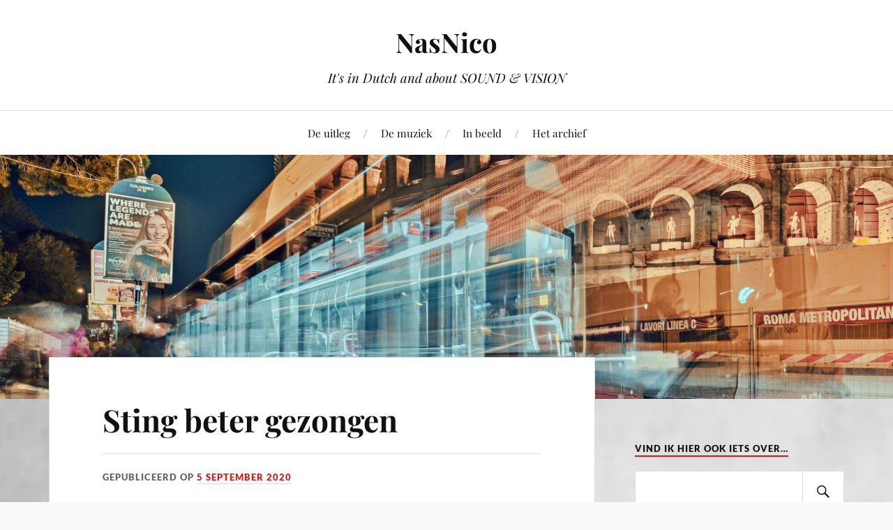

--- FILE ---
content_type: text/html; charset=UTF-8
request_url: https://www.nicomokveld.nl/wordpress/sting-beter-gezongen/
body_size: 11936
content:
<!DOCTYPE html>

<html class="no-js" lang="nl-NL">

	<head profile="http://gmpg.org/xfn/11">

		<meta http-equiv="Content-Type" content="text/html; charset=UTF-8" />
		<meta name="viewport" content="width=device-width, initial-scale=1.0, maximum-scale=1.0, user-scalable=no" >

		<title>Sting beter gezongen &#8211; NasNico</title>
<meta name='robots' content='max-image-preview:large' />
<script>document.documentElement.className = document.documentElement.className.replace("no-js","js");</script>
<link rel="alternate" type="application/rss+xml" title="NasNico &raquo; feed" href="https://www.nicomokveld.nl/wordpress/feed/" />
<link rel="alternate" type="application/rss+xml" title="NasNico &raquo; reacties feed" href="https://www.nicomokveld.nl/wordpress/comments/feed/" />
<link rel="alternate" type="application/rss+xml" title="NasNico &raquo; Sting beter gezongen reacties feed" href="https://www.nicomokveld.nl/wordpress/sting-beter-gezongen/feed/" />
<link rel="alternate" title="oEmbed (JSON)" type="application/json+oembed" href="https://www.nicomokveld.nl/wordpress/wp-json/oembed/1.0/embed?url=https%3A%2F%2Fwww.nicomokveld.nl%2Fwordpress%2Fsting-beter-gezongen%2F" />
<link rel="alternate" title="oEmbed (XML)" type="text/xml+oembed" href="https://www.nicomokveld.nl/wordpress/wp-json/oembed/1.0/embed?url=https%3A%2F%2Fwww.nicomokveld.nl%2Fwordpress%2Fsting-beter-gezongen%2F&#038;format=xml" />
<style id='wp-img-auto-sizes-contain-inline-css' type='text/css'>
img:is([sizes=auto i],[sizes^="auto," i]){contain-intrinsic-size:3000px 1500px}
/*# sourceURL=wp-img-auto-sizes-contain-inline-css */
</style>
<style id='wp-emoji-styles-inline-css' type='text/css'>

	img.wp-smiley, img.emoji {
		display: inline !important;
		border: none !important;
		box-shadow: none !important;
		height: 1em !important;
		width: 1em !important;
		margin: 0 0.07em !important;
		vertical-align: -0.1em !important;
		background: none !important;
		padding: 0 !important;
	}
/*# sourceURL=wp-emoji-styles-inline-css */
</style>
<style id='wp-block-library-inline-css' type='text/css'>
:root{--wp-block-synced-color:#7a00df;--wp-block-synced-color--rgb:122,0,223;--wp-bound-block-color:var(--wp-block-synced-color);--wp-editor-canvas-background:#ddd;--wp-admin-theme-color:#007cba;--wp-admin-theme-color--rgb:0,124,186;--wp-admin-theme-color-darker-10:#006ba1;--wp-admin-theme-color-darker-10--rgb:0,107,160.5;--wp-admin-theme-color-darker-20:#005a87;--wp-admin-theme-color-darker-20--rgb:0,90,135;--wp-admin-border-width-focus:2px}@media (min-resolution:192dpi){:root{--wp-admin-border-width-focus:1.5px}}.wp-element-button{cursor:pointer}:root .has-very-light-gray-background-color{background-color:#eee}:root .has-very-dark-gray-background-color{background-color:#313131}:root .has-very-light-gray-color{color:#eee}:root .has-very-dark-gray-color{color:#313131}:root .has-vivid-green-cyan-to-vivid-cyan-blue-gradient-background{background:linear-gradient(135deg,#00d084,#0693e3)}:root .has-purple-crush-gradient-background{background:linear-gradient(135deg,#34e2e4,#4721fb 50%,#ab1dfe)}:root .has-hazy-dawn-gradient-background{background:linear-gradient(135deg,#faaca8,#dad0ec)}:root .has-subdued-olive-gradient-background{background:linear-gradient(135deg,#fafae1,#67a671)}:root .has-atomic-cream-gradient-background{background:linear-gradient(135deg,#fdd79a,#004a59)}:root .has-nightshade-gradient-background{background:linear-gradient(135deg,#330968,#31cdcf)}:root .has-midnight-gradient-background{background:linear-gradient(135deg,#020381,#2874fc)}:root{--wp--preset--font-size--normal:16px;--wp--preset--font-size--huge:42px}.has-regular-font-size{font-size:1em}.has-larger-font-size{font-size:2.625em}.has-normal-font-size{font-size:var(--wp--preset--font-size--normal)}.has-huge-font-size{font-size:var(--wp--preset--font-size--huge)}.has-text-align-center{text-align:center}.has-text-align-left{text-align:left}.has-text-align-right{text-align:right}.has-fit-text{white-space:nowrap!important}#end-resizable-editor-section{display:none}.aligncenter{clear:both}.items-justified-left{justify-content:flex-start}.items-justified-center{justify-content:center}.items-justified-right{justify-content:flex-end}.items-justified-space-between{justify-content:space-between}.screen-reader-text{border:0;clip-path:inset(50%);height:1px;margin:-1px;overflow:hidden;padding:0;position:absolute;width:1px;word-wrap:normal!important}.screen-reader-text:focus{background-color:#ddd;clip-path:none;color:#444;display:block;font-size:1em;height:auto;left:5px;line-height:normal;padding:15px 23px 14px;text-decoration:none;top:5px;width:auto;z-index:100000}html :where(.has-border-color){border-style:solid}html :where([style*=border-top-color]){border-top-style:solid}html :where([style*=border-right-color]){border-right-style:solid}html :where([style*=border-bottom-color]){border-bottom-style:solid}html :where([style*=border-left-color]){border-left-style:solid}html :where([style*=border-width]){border-style:solid}html :where([style*=border-top-width]){border-top-style:solid}html :where([style*=border-right-width]){border-right-style:solid}html :where([style*=border-bottom-width]){border-bottom-style:solid}html :where([style*=border-left-width]){border-left-style:solid}html :where(img[class*=wp-image-]){height:auto;max-width:100%}:where(figure){margin:0 0 1em}html :where(.is-position-sticky){--wp-admin--admin-bar--position-offset:var(--wp-admin--admin-bar--height,0px)}@media screen and (max-width:600px){html :where(.is-position-sticky){--wp-admin--admin-bar--position-offset:0px}}

/*# sourceURL=wp-block-library-inline-css */
</style><style id='wp-block-paragraph-inline-css' type='text/css'>
.is-small-text{font-size:.875em}.is-regular-text{font-size:1em}.is-large-text{font-size:2.25em}.is-larger-text{font-size:3em}.has-drop-cap:not(:focus):first-letter{float:left;font-size:8.4em;font-style:normal;font-weight:100;line-height:.68;margin:.05em .1em 0 0;text-transform:uppercase}body.rtl .has-drop-cap:not(:focus):first-letter{float:none;margin-left:.1em}p.has-drop-cap.has-background{overflow:hidden}:root :where(p.has-background){padding:1.25em 2.375em}:where(p.has-text-color:not(.has-link-color)) a{color:inherit}p.has-text-align-left[style*="writing-mode:vertical-lr"],p.has-text-align-right[style*="writing-mode:vertical-rl"]{rotate:180deg}
/*# sourceURL=https://www.nicomokveld.nl/wordpress/wp-includes/blocks/paragraph/style.min.css */
</style>
<style id='global-styles-inline-css' type='text/css'>
:root{--wp--preset--aspect-ratio--square: 1;--wp--preset--aspect-ratio--4-3: 4/3;--wp--preset--aspect-ratio--3-4: 3/4;--wp--preset--aspect-ratio--3-2: 3/2;--wp--preset--aspect-ratio--2-3: 2/3;--wp--preset--aspect-ratio--16-9: 16/9;--wp--preset--aspect-ratio--9-16: 9/16;--wp--preset--color--black: #111;--wp--preset--color--cyan-bluish-gray: #abb8c3;--wp--preset--color--white: #fff;--wp--preset--color--pale-pink: #f78da7;--wp--preset--color--vivid-red: #cf2e2e;--wp--preset--color--luminous-vivid-orange: #ff6900;--wp--preset--color--luminous-vivid-amber: #fcb900;--wp--preset--color--light-green-cyan: #7bdcb5;--wp--preset--color--vivid-green-cyan: #00d084;--wp--preset--color--pale-cyan-blue: #8ed1fc;--wp--preset--color--vivid-cyan-blue: #0693e3;--wp--preset--color--vivid-purple: #9b51e0;--wp--preset--color--accent: #CA2017;--wp--preset--color--dark-gray: #333;--wp--preset--color--medium-gray: #555;--wp--preset--color--light-gray: #777;--wp--preset--gradient--vivid-cyan-blue-to-vivid-purple: linear-gradient(135deg,rgb(6,147,227) 0%,rgb(155,81,224) 100%);--wp--preset--gradient--light-green-cyan-to-vivid-green-cyan: linear-gradient(135deg,rgb(122,220,180) 0%,rgb(0,208,130) 100%);--wp--preset--gradient--luminous-vivid-amber-to-luminous-vivid-orange: linear-gradient(135deg,rgb(252,185,0) 0%,rgb(255,105,0) 100%);--wp--preset--gradient--luminous-vivid-orange-to-vivid-red: linear-gradient(135deg,rgb(255,105,0) 0%,rgb(207,46,46) 100%);--wp--preset--gradient--very-light-gray-to-cyan-bluish-gray: linear-gradient(135deg,rgb(238,238,238) 0%,rgb(169,184,195) 100%);--wp--preset--gradient--cool-to-warm-spectrum: linear-gradient(135deg,rgb(74,234,220) 0%,rgb(151,120,209) 20%,rgb(207,42,186) 40%,rgb(238,44,130) 60%,rgb(251,105,98) 80%,rgb(254,248,76) 100%);--wp--preset--gradient--blush-light-purple: linear-gradient(135deg,rgb(255,206,236) 0%,rgb(152,150,240) 100%);--wp--preset--gradient--blush-bordeaux: linear-gradient(135deg,rgb(254,205,165) 0%,rgb(254,45,45) 50%,rgb(107,0,62) 100%);--wp--preset--gradient--luminous-dusk: linear-gradient(135deg,rgb(255,203,112) 0%,rgb(199,81,192) 50%,rgb(65,88,208) 100%);--wp--preset--gradient--pale-ocean: linear-gradient(135deg,rgb(255,245,203) 0%,rgb(182,227,212) 50%,rgb(51,167,181) 100%);--wp--preset--gradient--electric-grass: linear-gradient(135deg,rgb(202,248,128) 0%,rgb(113,206,126) 100%);--wp--preset--gradient--midnight: linear-gradient(135deg,rgb(2,3,129) 0%,rgb(40,116,252) 100%);--wp--preset--font-size--small: 16px;--wp--preset--font-size--medium: 20px;--wp--preset--font-size--large: 24px;--wp--preset--font-size--x-large: 42px;--wp--preset--font-size--normal: 18px;--wp--preset--font-size--larger: 27px;--wp--preset--spacing--20: 0.44rem;--wp--preset--spacing--30: 0.67rem;--wp--preset--spacing--40: 1rem;--wp--preset--spacing--50: 1.5rem;--wp--preset--spacing--60: 2.25rem;--wp--preset--spacing--70: 3.38rem;--wp--preset--spacing--80: 5.06rem;--wp--preset--shadow--natural: 6px 6px 9px rgba(0, 0, 0, 0.2);--wp--preset--shadow--deep: 12px 12px 50px rgba(0, 0, 0, 0.4);--wp--preset--shadow--sharp: 6px 6px 0px rgba(0, 0, 0, 0.2);--wp--preset--shadow--outlined: 6px 6px 0px -3px rgb(255, 255, 255), 6px 6px rgb(0, 0, 0);--wp--preset--shadow--crisp: 6px 6px 0px rgb(0, 0, 0);}:where(.is-layout-flex){gap: 0.5em;}:where(.is-layout-grid){gap: 0.5em;}body .is-layout-flex{display: flex;}.is-layout-flex{flex-wrap: wrap;align-items: center;}.is-layout-flex > :is(*, div){margin: 0;}body .is-layout-grid{display: grid;}.is-layout-grid > :is(*, div){margin: 0;}:where(.wp-block-columns.is-layout-flex){gap: 2em;}:where(.wp-block-columns.is-layout-grid){gap: 2em;}:where(.wp-block-post-template.is-layout-flex){gap: 1.25em;}:where(.wp-block-post-template.is-layout-grid){gap: 1.25em;}.has-black-color{color: var(--wp--preset--color--black) !important;}.has-cyan-bluish-gray-color{color: var(--wp--preset--color--cyan-bluish-gray) !important;}.has-white-color{color: var(--wp--preset--color--white) !important;}.has-pale-pink-color{color: var(--wp--preset--color--pale-pink) !important;}.has-vivid-red-color{color: var(--wp--preset--color--vivid-red) !important;}.has-luminous-vivid-orange-color{color: var(--wp--preset--color--luminous-vivid-orange) !important;}.has-luminous-vivid-amber-color{color: var(--wp--preset--color--luminous-vivid-amber) !important;}.has-light-green-cyan-color{color: var(--wp--preset--color--light-green-cyan) !important;}.has-vivid-green-cyan-color{color: var(--wp--preset--color--vivid-green-cyan) !important;}.has-pale-cyan-blue-color{color: var(--wp--preset--color--pale-cyan-blue) !important;}.has-vivid-cyan-blue-color{color: var(--wp--preset--color--vivid-cyan-blue) !important;}.has-vivid-purple-color{color: var(--wp--preset--color--vivid-purple) !important;}.has-black-background-color{background-color: var(--wp--preset--color--black) !important;}.has-cyan-bluish-gray-background-color{background-color: var(--wp--preset--color--cyan-bluish-gray) !important;}.has-white-background-color{background-color: var(--wp--preset--color--white) !important;}.has-pale-pink-background-color{background-color: var(--wp--preset--color--pale-pink) !important;}.has-vivid-red-background-color{background-color: var(--wp--preset--color--vivid-red) !important;}.has-luminous-vivid-orange-background-color{background-color: var(--wp--preset--color--luminous-vivid-orange) !important;}.has-luminous-vivid-amber-background-color{background-color: var(--wp--preset--color--luminous-vivid-amber) !important;}.has-light-green-cyan-background-color{background-color: var(--wp--preset--color--light-green-cyan) !important;}.has-vivid-green-cyan-background-color{background-color: var(--wp--preset--color--vivid-green-cyan) !important;}.has-pale-cyan-blue-background-color{background-color: var(--wp--preset--color--pale-cyan-blue) !important;}.has-vivid-cyan-blue-background-color{background-color: var(--wp--preset--color--vivid-cyan-blue) !important;}.has-vivid-purple-background-color{background-color: var(--wp--preset--color--vivid-purple) !important;}.has-black-border-color{border-color: var(--wp--preset--color--black) !important;}.has-cyan-bluish-gray-border-color{border-color: var(--wp--preset--color--cyan-bluish-gray) !important;}.has-white-border-color{border-color: var(--wp--preset--color--white) !important;}.has-pale-pink-border-color{border-color: var(--wp--preset--color--pale-pink) !important;}.has-vivid-red-border-color{border-color: var(--wp--preset--color--vivid-red) !important;}.has-luminous-vivid-orange-border-color{border-color: var(--wp--preset--color--luminous-vivid-orange) !important;}.has-luminous-vivid-amber-border-color{border-color: var(--wp--preset--color--luminous-vivid-amber) !important;}.has-light-green-cyan-border-color{border-color: var(--wp--preset--color--light-green-cyan) !important;}.has-vivid-green-cyan-border-color{border-color: var(--wp--preset--color--vivid-green-cyan) !important;}.has-pale-cyan-blue-border-color{border-color: var(--wp--preset--color--pale-cyan-blue) !important;}.has-vivid-cyan-blue-border-color{border-color: var(--wp--preset--color--vivid-cyan-blue) !important;}.has-vivid-purple-border-color{border-color: var(--wp--preset--color--vivid-purple) !important;}.has-vivid-cyan-blue-to-vivid-purple-gradient-background{background: var(--wp--preset--gradient--vivid-cyan-blue-to-vivid-purple) !important;}.has-light-green-cyan-to-vivid-green-cyan-gradient-background{background: var(--wp--preset--gradient--light-green-cyan-to-vivid-green-cyan) !important;}.has-luminous-vivid-amber-to-luminous-vivid-orange-gradient-background{background: var(--wp--preset--gradient--luminous-vivid-amber-to-luminous-vivid-orange) !important;}.has-luminous-vivid-orange-to-vivid-red-gradient-background{background: var(--wp--preset--gradient--luminous-vivid-orange-to-vivid-red) !important;}.has-very-light-gray-to-cyan-bluish-gray-gradient-background{background: var(--wp--preset--gradient--very-light-gray-to-cyan-bluish-gray) !important;}.has-cool-to-warm-spectrum-gradient-background{background: var(--wp--preset--gradient--cool-to-warm-spectrum) !important;}.has-blush-light-purple-gradient-background{background: var(--wp--preset--gradient--blush-light-purple) !important;}.has-blush-bordeaux-gradient-background{background: var(--wp--preset--gradient--blush-bordeaux) !important;}.has-luminous-dusk-gradient-background{background: var(--wp--preset--gradient--luminous-dusk) !important;}.has-pale-ocean-gradient-background{background: var(--wp--preset--gradient--pale-ocean) !important;}.has-electric-grass-gradient-background{background: var(--wp--preset--gradient--electric-grass) !important;}.has-midnight-gradient-background{background: var(--wp--preset--gradient--midnight) !important;}.has-small-font-size{font-size: var(--wp--preset--font-size--small) !important;}.has-medium-font-size{font-size: var(--wp--preset--font-size--medium) !important;}.has-large-font-size{font-size: var(--wp--preset--font-size--large) !important;}.has-x-large-font-size{font-size: var(--wp--preset--font-size--x-large) !important;}
/*# sourceURL=global-styles-inline-css */
</style>

<style id='classic-theme-styles-inline-css' type='text/css'>
/*! This file is auto-generated */
.wp-block-button__link{color:#fff;background-color:#32373c;border-radius:9999px;box-shadow:none;text-decoration:none;padding:calc(.667em + 2px) calc(1.333em + 2px);font-size:1.125em}.wp-block-file__button{background:#32373c;color:#fff;text-decoration:none}
/*# sourceURL=/wp-includes/css/classic-themes.min.css */
</style>
<link rel='stylesheet' id='awsm-ead-public-css' href='https://www.nicomokveld.nl/wordpress/wp-content/plugins/embed-any-document/css/embed-public.min.css?ver=2.7.12' type='text/css' media='all' />
<link rel='stylesheet' id='fullscreen-background-css' href='https://www.nicomokveld.nl/wordpress/wp-content/plugins/fullscreen-background/public/css/fullscreen-background-public.css?ver=2.0.5' type='text/css' media='all' />
<link rel='stylesheet' id='bwg_fonts-css' href='https://www.nicomokveld.nl/wordpress/wp-content/plugins/photo-gallery/css/bwg-fonts/fonts.css?ver=0.0.1' type='text/css' media='all' />
<link rel='stylesheet' id='sumoselect-css' href='https://www.nicomokveld.nl/wordpress/wp-content/plugins/photo-gallery/css/sumoselect.min.css?ver=3.4.6' type='text/css' media='all' />
<link rel='stylesheet' id='mCustomScrollbar-css' href='https://www.nicomokveld.nl/wordpress/wp-content/plugins/photo-gallery/css/jquery.mCustomScrollbar.min.css?ver=3.1.5' type='text/css' media='all' />
<link rel='stylesheet' id='bwg_frontend-css' href='https://www.nicomokveld.nl/wordpress/wp-content/plugins/photo-gallery/css/styles.min.css?ver=1.8.35' type='text/css' media='all' />
<link rel='stylesheet' id='wpemfb-lightbox-css' href='https://www.nicomokveld.nl/wordpress/wp-content/plugins/wp-embed-facebook/templates/lightbox/css/lightbox.css?ver=3.1.2' type='text/css' media='all' />
<link rel='stylesheet' id='lovecraft_googlefonts-css' href='https://www.nicomokveld.nl/wordpress/wp-content/themes/lovecraft/assets/css/fonts.css?ver=6.9' type='text/css' media='all' />
<link rel='stylesheet' id='lovecraft_genericons-css' href='https://www.nicomokveld.nl/wordpress/wp-content/themes/lovecraft/assets/css/genericons.min.css?ver=6.9' type='text/css' media='all' />
<link rel='stylesheet' id='lovecraft_style-css' href='https://www.nicomokveld.nl/wordpress/wp-content/themes/lovecraft/style.css?ver=2.1.1' type='text/css' media='all' />
<link rel='stylesheet' id='simple-social-icons-font-css' href='https://www.nicomokveld.nl/wordpress/wp-content/plugins/simple-social-icons/css/style.css?ver=4.0.0' type='text/css' media='all' />
<link rel='stylesheet' id='tablepress-default-css' href='https://www.nicomokveld.nl/wordpress/wp-content/tablepress-combined.min.css?ver=43' type='text/css' media='all' />
<link rel='stylesheet' id='__EPYT__style-css' href='https://www.nicomokveld.nl/wordpress/wp-content/plugins/youtube-embed-plus/styles/ytprefs.min.css?ver=14.2.4' type='text/css' media='all' />
<style id='__EPYT__style-inline-css' type='text/css'>

                .epyt-gallery-thumb {
                        width: 33.333%;
                }
                
/*# sourceURL=__EPYT__style-inline-css */
</style>
<script type="text/javascript" src="https://www.nicomokveld.nl/wordpress/wp-includes/js/jquery/jquery.min.js?ver=3.7.1" id="jquery-core-js"></script>
<script type="text/javascript" src="https://www.nicomokveld.nl/wordpress/wp-includes/js/jquery/jquery-migrate.min.js?ver=3.4.1" id="jquery-migrate-js"></script>
<script type="text/javascript" src="https://www.nicomokveld.nl/wordpress/wp-content/plugins/fullscreen-background/public/js/fullscreen-background-public.js?ver=2.0.5" id="fullscreen-background-js"></script>
<script type="text/javascript" src="https://www.nicomokveld.nl/wordpress/wp-content/plugins/photo-gallery/js/jquery.sumoselect.min.js?ver=3.4.6" id="sumoselect-js"></script>
<script type="text/javascript" src="https://www.nicomokveld.nl/wordpress/wp-content/plugins/photo-gallery/js/tocca.min.js?ver=2.0.9" id="bwg_mobile-js"></script>
<script type="text/javascript" src="https://www.nicomokveld.nl/wordpress/wp-content/plugins/photo-gallery/js/jquery.mCustomScrollbar.concat.min.js?ver=3.1.5" id="mCustomScrollbar-js"></script>
<script type="text/javascript" src="https://www.nicomokveld.nl/wordpress/wp-content/plugins/photo-gallery/js/jquery.fullscreen.min.js?ver=0.6.0" id="jquery-fullscreen-js"></script>
<script type="text/javascript" id="bwg_frontend-js-extra">
/* <![CDATA[ */
var bwg_objectsL10n = {"bwg_field_required":"veld is vereist.","bwg_mail_validation":"Dit is geen geldig e-mailadres.","bwg_search_result":"Er zijn geen afbeeldingen gevonden die voldoen aan de zoekopdracht.","bwg_select_tag":"Selecteer tag","bwg_order_by":"Sorteer op","bwg_search":"Zoeken","bwg_show_ecommerce":"Toon eCommerce","bwg_hide_ecommerce":"Verberg Ecommerce","bwg_show_comments":"Toon reacties","bwg_hide_comments":"Verberg reacties","bwg_restore":"Terugzetten","bwg_maximize":"Maximaliseren","bwg_fullscreen":"Volledig scherm","bwg_exit_fullscreen":"Volledig scherm afsluiten","bwg_search_tag":"ZOEKEN...","bwg_tag_no_match":"Geen tags gevonden","bwg_all_tags_selected":"Alle tags geselecteerd","bwg_tags_selected":"tags geselecteerd","play":"Afspelen","pause":"Pauze","is_pro":"","bwg_play":"Afspelen","bwg_pause":"Pauze","bwg_hide_info":"Informatie verbergen","bwg_show_info":"Informatie weergeven","bwg_hide_rating":"Verberg waardering","bwg_show_rating":"Toon beoordeling","ok":"OK","cancel":"Annuleren","select_all":"Alles selecteren","lazy_load":"0","lazy_loader":"https://www.nicomokveld.nl/wordpress/wp-content/plugins/photo-gallery/images/ajax_loader.png","front_ajax":"0","bwg_tag_see_all":"bekijk alle tags","bwg_tag_see_less":"minder tags zien"};
//# sourceURL=bwg_frontend-js-extra
/* ]]> */
</script>
<script type="text/javascript" src="https://www.nicomokveld.nl/wordpress/wp-content/plugins/photo-gallery/js/scripts.min.js?ver=1.8.35" id="bwg_frontend-js"></script>
<script type="text/javascript" src="https://www.nicomokveld.nl/wordpress/wp-content/plugins/wp-embed-facebook/templates/lightbox/js/lightbox.min.js?ver=3.1.2" id="wpemfb-lightbox-js"></script>
<script type="text/javascript" id="wpemfb-fbjs-js-extra">
/* <![CDATA[ */
var WEF = {"local":"nl_NL","version":"v3.2","fb_id":"","comments_nonce":"ff60be5b46"};
//# sourceURL=wpemfb-fbjs-js-extra
/* ]]> */
</script>
<script type="text/javascript" src="https://www.nicomokveld.nl/wordpress/wp-content/plugins/wp-embed-facebook/inc/js/fb.min.js?ver=3.1.2" id="wpemfb-fbjs-js"></script>
<script type="text/javascript" src="https://www.nicomokveld.nl/wordpress/wp-content/themes/lovecraft/assets/js/doubletaptogo.min.js?ver=1" id="lovecraft_doubletap-js"></script>
<script type="text/javascript" id="__ytprefs__-js-extra">
/* <![CDATA[ */
var _EPYT_ = {"ajaxurl":"https://www.nicomokveld.nl/wordpress/wp-admin/admin-ajax.php","security":"88c8275293","gallery_scrolloffset":"20","eppathtoscripts":"https://www.nicomokveld.nl/wordpress/wp-content/plugins/youtube-embed-plus/scripts/","eppath":"https://www.nicomokveld.nl/wordpress/wp-content/plugins/youtube-embed-plus/","epresponsiveselector":"[\"iframe.__youtube_prefs__\",\"iframe[src*='youtube.com']\",\"iframe[src*='youtube-nocookie.com']\",\"iframe[data-ep-src*='youtube.com']\",\"iframe[data-ep-src*='youtube-nocookie.com']\",\"iframe[data-ep-gallerysrc*='youtube.com']\"]","epdovol":"1","version":"14.2.4","evselector":"iframe.__youtube_prefs__[src], iframe[src*=\"youtube.com/embed/\"], iframe[src*=\"youtube-nocookie.com/embed/\"]","ajax_compat":"","maxres_facade":"eager","ytapi_load":"light","pause_others":"","stopMobileBuffer":"1","facade_mode":"","not_live_on_channel":""};
//# sourceURL=__ytprefs__-js-extra
/* ]]> */
</script>
<script type="text/javascript" src="https://www.nicomokveld.nl/wordpress/wp-content/plugins/youtube-embed-plus/scripts/ytprefs.min.js?ver=14.2.4" id="__ytprefs__-js"></script>
<link rel="https://api.w.org/" href="https://www.nicomokveld.nl/wordpress/wp-json/" /><link rel="alternate" title="JSON" type="application/json" href="https://www.nicomokveld.nl/wordpress/wp-json/wp/v2/posts/29268" /><link rel="EditURI" type="application/rsd+xml" title="RSD" href="https://www.nicomokveld.nl/wordpress/xmlrpc.php?rsd" />
<meta name="generator" content="WordPress 6.9" />
<link rel="canonical" href="https://www.nicomokveld.nl/wordpress/sting-beter-gezongen/" />
<link rel='shortlink' href='https://www.nicomokveld.nl/wordpress/?p=29268' />
		<style>
		.enweby-fullscreen-background { background-image: url( 'https://www.nicomokveld.nl/wordpress/wp-content/uploads/backgroundlight4.webp' ); background-size: cover; background-position: center center; background-attachment: scroll; }.enweby-fullscreen-background #page, .enweby-fullscreen-background .site,.enweby-fullscreen-background #content,.enweby-fullscreen-background .site-content,.enweby-fullscreen-background .site-main,.enweby-fullscreen-background #content-area,.enweby-fullscreen-background .page-wrapper { background:transparent!important; background:none!important; background-color:unset!important; }{ background:transparent!important; background:none!important; background-color:unset!important;}		</style>
		<link rel="icon" href="https://www.nicomokveld.nl/wordpress/wp-content/uploads/cropped-pdlogo2-32x32.jpg" sizes="32x32" />
<link rel="icon" href="https://www.nicomokveld.nl/wordpress/wp-content/uploads/cropped-pdlogo2-192x192.jpg" sizes="192x192" />
<link rel="apple-touch-icon" href="https://www.nicomokveld.nl/wordpress/wp-content/uploads/cropped-pdlogo2-180x180.jpg" />
<meta name="msapplication-TileImage" content="https://www.nicomokveld.nl/wordpress/wp-content/uploads/cropped-pdlogo2-270x270.jpg" />
		<style type="text/css" id="wp-custom-css">
			.twitter-tweet {margin:auto;}		</style>
		
	</head>

	<body class="wp-singular post-template-default single single-post postid-29268 single-format-standard wp-theme-lovecraft enweby-fullscreen-background show-mobile-sidebar">

		
		<a class="skip-link button" href="#site-content">Ga naar de inhoud</a>

		<header class="header-wrapper">

			<div class="header section bg-white small-padding">

				<div class="section-inner group">

					
						<div class="blog-title">
							<a href="https://www.nicomokveld.nl/wordpress" rel="home">NasNico</a>
						</div>
					
													<h4 class="blog-tagline">It&#039;s in Dutch and about SOUND &amp; VISION</h4>
											
					
				</div><!-- .section-inner -->

			</div><!-- .header -->

			<div class="toggles group">

				<button type="button" class="nav-toggle toggle">
					<div class="bar"></div>
					<div class="bar"></div>
					<div class="bar"></div>
					<span class="screen-reader-text">Toggle het mobiele menu</span>
				</button>

				<button type="button" class="search-toggle toggle">
					<div class="genericon genericon-search"></div>
					<span class="screen-reader-text">Toggle het zoekveld</span>
				</button>

			</div><!-- .toggles -->

		</header><!-- .header-wrapper -->

		<div class="navigation bg-white no-padding">

			<div class="section-inner group">

				<ul class="mobile-menu">

					<li id="menu-item-15973" class="menu-item menu-item-type-post_type menu-item-object-page menu-item-15973"><a href="https://www.nicomokveld.nl/wordpress/over-nasnico/">De uitleg</a></li>
<li id="menu-item-25117" class="menu-item menu-item-type-taxonomy menu-item-object-category menu-item-25117"><a href="https://www.nicomokveld.nl/wordpress/category/de-muziek/">De muziek</a></li>
<li id="menu-item-25541" class="menu-item menu-item-type-taxonomy menu-item-object-category menu-item-25541"><a href="https://www.nicomokveld.nl/wordpress/category/in-beeld/">In beeld</a></li>
<li id="menu-item-22316" class="menu-item menu-item-type-post_type menu-item-object-page menu-item-22316"><a href="https://www.nicomokveld.nl/wordpress/het-archief/">Het archief</a></li>

				</ul>

				<div class="mobile-search">
					
<form method="get" class="search-form" id="search-form-696c7f143b68e" action="https://www.nicomokveld.nl/wordpress/">
	<input type="search" class="search-field" placeholder="" name="s" id="s-696c7f143b690" />
	<button type="submit" class="search-button"><div class="genericon genericon-search"></div><span class="screen-reader-text">Zoeken</span></button>
</form>
				</div><!-- .mobile-search -->

				<ul class="main-menu">

					<li class="menu-item menu-item-type-post_type menu-item-object-page menu-item-15973"><a href="https://www.nicomokveld.nl/wordpress/over-nasnico/">De uitleg</a></li>
<li class="menu-item menu-item-type-taxonomy menu-item-object-category menu-item-25117"><a href="https://www.nicomokveld.nl/wordpress/category/de-muziek/">De muziek</a></li>
<li class="menu-item menu-item-type-taxonomy menu-item-object-category menu-item-25541"><a href="https://www.nicomokveld.nl/wordpress/category/in-beeld/">In beeld</a></li>
<li class="menu-item menu-item-type-post_type menu-item-object-page menu-item-22316"><a href="https://www.nicomokveld.nl/wordpress/het-archief/">Het archief</a></li>

				</ul><!-- .main-menu -->

			</div><!-- .section-inner -->

		</div><!-- .navigation -->

		
			<figure class="header-image bg-image" style="background-image: url( https://www.nicomokveld.nl/wordpress/wp-content/uploads/cropped-dylan-freedom-rUHrNkAWwic-unsplash-scaled-1.jpg );">
				<img src="https://www.nicomokveld.nl/wordpress/wp-content/uploads/cropped-dylan-freedom-rUHrNkAWwic-unsplash-scaled-1.jpg" />
			</figure>

		
		<main id="site-content">
<div class="wrapper section">

	<div class="section-inner group">

		<div class="content">

			
					<article id="post-29268" class="post single post-29268 type-post status-publish format-standard hentry category-niet-ingedeeld">

						<div class="post-inner">

							<div class="post-header">

								<h1 class="post-title"><a href="https://www.nicomokveld.nl/wordpress/sting-beter-gezongen/">Sting beter gezongen</a></h1>

										
		<div class="post-meta">


			<p class="post-date"><span>Gepubliceerd op </span><a href="https://www.nicomokveld.nl/wordpress/sting-beter-gezongen/">5 september 2020</a></p>

		</div><!-- .post-meta -->

		
							</div><!-- .post-header -->

							
								<div class="post-content entry-content">

									<div id="fb-root"></div>

<p>Gordon Matthew Thomas Sumner, beter bekend als Sting,&nbsp;wist ondanks zijn wat beperkte zangkwaliteiten als frontman van The Police uit te groeien tot één van de iconen van de popmuziek aan het einde van het vorige millennium.</p>



<p>Ook na het snelle uiteenvallen van dit trio zou zijn ster nog lang blijven flonkeren aan het popfirmament. En onderstaande voorbeelden maken duidelijk waarom. Want als nummers als &#8216;It′s Probably Me&#8217;, &#8216;Fragile&#8217; en &#8216;Wrapped around your finger&#8217; worden gezongen door de allermooiste stemmen uit de popmuziek, is te horen hoe fantastisch deze Gordon Sumner is als componist. Hij hoort het in alle gevallen wat ongemakkelijk aan, maar beseft zich tegelijk dat een groter eerbetoon niet denkbaar is.</p>



<figure class="wp-block-embed-youtube wp-block-embed is-type-video is-provider-youtube wp-embed-aspect-16-9 wp-has-aspect-ratio"><div class="wp-block-embed__wrapper">
<div class="epyt-video-wrapper"><iframe  id="_ytid_49261"  width="629" height="354"  data-origwidth="629" data-origheight="354" src="https://www.youtube.com/embed/lSzICmwmRsA?enablejsapi=1&#038;autoplay=0&#038;cc_load_policy=0&#038;cc_lang_pref=&#038;iv_load_policy=1&#038;loop=0&#038;rel=1&#038;fs=1&#038;playsinline=0&#038;autohide=2&#038;theme=dark&#038;color=red&#038;controls=1&#038;disablekb=0&#038;" class="__youtube_prefs__  epyt-is-override  no-lazyload" title="YouTube player"  allow="fullscreen; accelerometer; autoplay; clipboard-write; encrypted-media; gyroscope; picture-in-picture; web-share" referrerpolicy="strict-origin-when-cross-origin" allowfullscreen data-no-lazy="1" data-skipgform_ajax_framebjll=""></iframe></div>
</div><figcaption><em>Gregory Porter</em></figcaption></figure>



<figure class="wp-block-embed-youtube wp-block-embed is-type-video is-provider-youtube wp-embed-aspect-16-9 wp-has-aspect-ratio"><div class="wp-block-embed__wrapper">
<div class="epyt-video-wrapper"><iframe  id="_ytid_18109"  width="629" height="354"  data-origwidth="629" data-origheight="354" src="https://www.youtube.com/embed/45LTdsV1cyQ?enablejsapi=1&#038;autoplay=0&#038;cc_load_policy=0&#038;cc_lang_pref=&#038;iv_load_policy=1&#038;loop=0&#038;rel=1&#038;fs=1&#038;playsinline=0&#038;autohide=2&#038;theme=dark&#038;color=red&#038;controls=1&#038;disablekb=0&#038;" class="__youtube_prefs__  epyt-is-override  no-lazyload" title="YouTube player"  allow="fullscreen; accelerometer; autoplay; clipboard-write; encrypted-media; gyroscope; picture-in-picture; web-share" referrerpolicy="strict-origin-when-cross-origin" allowfullscreen data-no-lazy="1" data-skipgform_ajax_framebjll=""></iframe></div>
</div><figcaption><em>Annie Lennox</em></figcaption></figure>



<figure class="wp-block-embed-youtube wp-block-embed is-type-video is-provider-youtube wp-embed-aspect-16-9 wp-has-aspect-ratio"><div class="wp-block-embed__wrapper">
<div class="epyt-video-wrapper"><iframe  id="_ytid_64953"  width="629" height="354"  data-origwidth="629" data-origheight="354" src="https://www.youtube.com/embed/6scVohi0TYI?enablejsapi=1&#038;autoplay=0&#038;cc_load_policy=0&#038;cc_lang_pref=&#038;iv_load_policy=1&#038;loop=0&#038;rel=1&#038;fs=1&#038;playsinline=0&#038;autohide=2&#038;theme=dark&#038;color=red&#038;controls=1&#038;disablekb=0&#038;" class="__youtube_prefs__  epyt-is-override  no-lazyload" title="YouTube player"  allow="fullscreen; accelerometer; autoplay; clipboard-write; encrypted-media; gyroscope; picture-in-picture; web-share" referrerpolicy="strict-origin-when-cross-origin" allowfullscreen data-no-lazy="1" data-skipgform_ajax_framebjll=""></iframe></div>
</div><figcaption><em>Rufus Wainwright</em></figcaption></figure>

								</div><!-- .post-content -->

								
						</div><!-- .post-inner -->

						
								<div class="post-navigation">
									<div class="post-navigation-inner group">

																					<div class="post-nav-prev">
												<p>Vorige</p>
												<h4><a href="https://www.nicomokveld.nl/wordpress/oorlog-met-vera-marilyn/">Oorlog met Vera &#038; Marilyn</a></h4>
											</div>
																				
																					<div class="post-nav-next">
												<p>Volgende</p>
												<h4><a href="https://www.nicomokveld.nl/wordpress/hubble-maakt-droomfoto/">Hubble maakt droomfoto</a></h4>
											</div>
										
									</div><!-- .post-navigation-inner -->
								</div><!-- .post-navigation -->

								
					</article><!-- .post -->

					
		</div><!-- .content -->

					<aside class="sidebar">

	<div id="search-4" class="widget widget_search"><div class="widget-content"><h3 class="widget-title">Vind ik hier ook iets over&#8230;</h3>
<form method="get" class="search-form" id="search-form-696c7f147cf22" action="https://www.nicomokveld.nl/wordpress/">
	<input type="search" class="search-field" placeholder="" name="s" id="s-696c7f147cf24" />
	<button type="submit" class="search-button"><div class="genericon genericon-search"></div><span class="screen-reader-text">Zoeken</span></button>
</form>
</div></div><div id="simple-social-icons-2" class="widget simple-social-icons"><div class="widget-content"><ul class="aligncenter"><li class="ssi-bluesky"><a href="https://bsky.app/profile/nocinoci.bsky.social" target="_blank" rel="noopener noreferrer"><svg role="img" class="social-bluesky" aria-labelledby="social-bluesky-2"><title id="social-bluesky-2">Bluesky</title><use xlink:href="https://www.nicomokveld.nl/wordpress/wp-content/plugins/simple-social-icons/symbol-defs.svg#social-bluesky"></use></svg></a></li><li class="ssi-email"><a href="mailto:&#110;i&#099;o&#064;&#110;ico&#109;okve&#108;d.n&#108;" ><svg role="img" class="social-email" aria-labelledby="social-email-2"><title id="social-email-2">E-mail</title><use xlink:href="https://www.nicomokveld.nl/wordpress/wp-content/plugins/simple-social-icons/symbol-defs.svg#social-email"></use></svg></a></li><li class="ssi-facebook"><a href="https://www.facebook.com/profile.php?id=100015960930501" target="_blank" rel="noopener noreferrer"><svg role="img" class="social-facebook" aria-labelledby="social-facebook-2"><title id="social-facebook-2">Facebook</title><use xlink:href="https://www.nicomokveld.nl/wordpress/wp-content/plugins/simple-social-icons/symbol-defs.svg#social-facebook"></use></svg></a></li><li class="ssi-instagram"><a href="https://www.instagram.com/nmokveld/" target="_blank" rel="noopener noreferrer"><svg role="img" class="social-instagram" aria-labelledby="social-instagram-2"><title id="social-instagram-2">Instagram</title><use xlink:href="https://www.nicomokveld.nl/wordpress/wp-content/plugins/simple-social-icons/symbol-defs.svg#social-instagram"></use></svg></a></li><li class="ssi-linkedin"><a href="https://www.linkedin.com/in/nicomokveld/" target="_blank" rel="noopener noreferrer"><svg role="img" class="social-linkedin" aria-labelledby="social-linkedin-2"><title id="social-linkedin-2">LinkedIn</title><use xlink:href="https://www.nicomokveld.nl/wordpress/wp-content/plugins/simple-social-icons/symbol-defs.svg#social-linkedin"></use></svg></a></li><li class="ssi-youtube"><a href="https://www.youtube.com/user/nicomokveld" target="_blank" rel="noopener noreferrer"><svg role="img" class="social-youtube" aria-labelledby="social-youtube-2"><title id="social-youtube-2">YouTube</title><use xlink:href="https://www.nicomokveld.nl/wordpress/wp-content/plugins/simple-social-icons/symbol-defs.svg#social-youtube"></use></svg></a></li></ul></div></div><div id="archives-10" class="widget widget_archive"><div class="widget-content"><h3 class="widget-title">Alle berichten</h3>		<label class="screen-reader-text" for="archives-dropdown-10">Alle berichten</label>
		<select id="archives-dropdown-10" name="archive-dropdown">
			
			<option value="">Maand selecteren</option>
				<option value='https://www.nicomokveld.nl/wordpress/2026/01/'> januari 2026 &nbsp;(5)</option>
	<option value='https://www.nicomokveld.nl/wordpress/2025/12/'> december 2025 &nbsp;(7)</option>
	<option value='https://www.nicomokveld.nl/wordpress/2025/11/'> november 2025 &nbsp;(6)</option>
	<option value='https://www.nicomokveld.nl/wordpress/2025/10/'> oktober 2025 &nbsp;(7)</option>
	<option value='https://www.nicomokveld.nl/wordpress/2025/09/'> september 2025 &nbsp;(7)</option>
	<option value='https://www.nicomokveld.nl/wordpress/2025/08/'> augustus 2025 &nbsp;(8)</option>
	<option value='https://www.nicomokveld.nl/wordpress/2025/07/'> juli 2025 &nbsp;(8)</option>
	<option value='https://www.nicomokveld.nl/wordpress/2025/06/'> juni 2025 &nbsp;(8)</option>
	<option value='https://www.nicomokveld.nl/wordpress/2025/05/'> mei 2025 &nbsp;(3)</option>
	<option value='https://www.nicomokveld.nl/wordpress/2025/04/'> april 2025 &nbsp;(8)</option>
	<option value='https://www.nicomokveld.nl/wordpress/2025/03/'> maart 2025 &nbsp;(6)</option>
	<option value='https://www.nicomokveld.nl/wordpress/2025/02/'> februari 2025 &nbsp;(8)</option>
	<option value='https://www.nicomokveld.nl/wordpress/2025/01/'> januari 2025 &nbsp;(8)</option>
	<option value='https://www.nicomokveld.nl/wordpress/2024/12/'> december 2024 &nbsp;(7)</option>
	<option value='https://www.nicomokveld.nl/wordpress/2024/11/'> november 2024 &nbsp;(4)</option>
	<option value='https://www.nicomokveld.nl/wordpress/2024/10/'> oktober 2024 &nbsp;(5)</option>
	<option value='https://www.nicomokveld.nl/wordpress/2024/09/'> september 2024 &nbsp;(8)</option>
	<option value='https://www.nicomokveld.nl/wordpress/2024/08/'> augustus 2024 &nbsp;(1)</option>
	<option value='https://www.nicomokveld.nl/wordpress/2024/07/'> juli 2024 &nbsp;(8)</option>
	<option value='https://www.nicomokveld.nl/wordpress/2024/06/'> juni 2024 &nbsp;(7)</option>
	<option value='https://www.nicomokveld.nl/wordpress/2024/05/'> mei 2024 &nbsp;(6)</option>
	<option value='https://www.nicomokveld.nl/wordpress/2024/04/'> april 2024 &nbsp;(8)</option>
	<option value='https://www.nicomokveld.nl/wordpress/2024/03/'> maart 2024 &nbsp;(8)</option>
	<option value='https://www.nicomokveld.nl/wordpress/2024/02/'> februari 2024 &nbsp;(6)</option>
	<option value='https://www.nicomokveld.nl/wordpress/2024/01/'> januari 2024 &nbsp;(4)</option>
	<option value='https://www.nicomokveld.nl/wordpress/2023/12/'> december 2023 &nbsp;(6)</option>
	<option value='https://www.nicomokveld.nl/wordpress/2023/11/'> november 2023 &nbsp;(8)</option>
	<option value='https://www.nicomokveld.nl/wordpress/2023/10/'> oktober 2023 &nbsp;(8)</option>
	<option value='https://www.nicomokveld.nl/wordpress/2023/09/'> september 2023 &nbsp;(3)</option>
	<option value='https://www.nicomokveld.nl/wordpress/2023/08/'> augustus 2023 &nbsp;(5)</option>
	<option value='https://www.nicomokveld.nl/wordpress/2023/07/'> juli 2023 &nbsp;(8)</option>
	<option value='https://www.nicomokveld.nl/wordpress/2023/06/'> juni 2023 &nbsp;(8)</option>
	<option value='https://www.nicomokveld.nl/wordpress/2023/05/'> mei 2023 &nbsp;(8)</option>
	<option value='https://www.nicomokveld.nl/wordpress/2023/04/'> april 2023 &nbsp;(8)</option>
	<option value='https://www.nicomokveld.nl/wordpress/2023/03/'> maart 2023 &nbsp;(7)</option>
	<option value='https://www.nicomokveld.nl/wordpress/2023/02/'> februari 2023 &nbsp;(8)</option>
	<option value='https://www.nicomokveld.nl/wordpress/2023/01/'> januari 2023 &nbsp;(8)</option>
	<option value='https://www.nicomokveld.nl/wordpress/2022/12/'> december 2022 &nbsp;(8)</option>
	<option value='https://www.nicomokveld.nl/wordpress/2022/11/'> november 2022 &nbsp;(7)</option>
	<option value='https://www.nicomokveld.nl/wordpress/2022/10/'> oktober 2022 &nbsp;(6)</option>
	<option value='https://www.nicomokveld.nl/wordpress/2022/09/'> september 2022 &nbsp;(5)</option>
	<option value='https://www.nicomokveld.nl/wordpress/2022/08/'> augustus 2022 &nbsp;(3)</option>
	<option value='https://www.nicomokveld.nl/wordpress/2022/07/'> juli 2022 &nbsp;(2)</option>
	<option value='https://www.nicomokveld.nl/wordpress/2022/06/'> juni 2022 &nbsp;(5)</option>
	<option value='https://www.nicomokveld.nl/wordpress/2022/05/'> mei 2022 &nbsp;(6)</option>
	<option value='https://www.nicomokveld.nl/wordpress/2022/04/'> april 2022 &nbsp;(8)</option>
	<option value='https://www.nicomokveld.nl/wordpress/2022/03/'> maart 2022 &nbsp;(8)</option>
	<option value='https://www.nicomokveld.nl/wordpress/2022/02/'> februari 2022 &nbsp;(7)</option>
	<option value='https://www.nicomokveld.nl/wordpress/2022/01/'> januari 2022 &nbsp;(8)</option>
	<option value='https://www.nicomokveld.nl/wordpress/2021/12/'> december 2021 &nbsp;(4)</option>
	<option value='https://www.nicomokveld.nl/wordpress/2021/11/'> november 2021 &nbsp;(6)</option>
	<option value='https://www.nicomokveld.nl/wordpress/2021/10/'> oktober 2021 &nbsp;(6)</option>
	<option value='https://www.nicomokveld.nl/wordpress/2021/09/'> september 2021 &nbsp;(8)</option>
	<option value='https://www.nicomokveld.nl/wordpress/2021/07/'> juli 2021 &nbsp;(6)</option>
	<option value='https://www.nicomokveld.nl/wordpress/2021/06/'> juni 2021 &nbsp;(7)</option>
	<option value='https://www.nicomokveld.nl/wordpress/2021/05/'> mei 2021 &nbsp;(7)</option>
	<option value='https://www.nicomokveld.nl/wordpress/2021/04/'> april 2021 &nbsp;(7)</option>
	<option value='https://www.nicomokveld.nl/wordpress/2021/03/'> maart 2021 &nbsp;(8)</option>
	<option value='https://www.nicomokveld.nl/wordpress/2021/02/'> februari 2021 &nbsp;(8)</option>
	<option value='https://www.nicomokveld.nl/wordpress/2021/01/'> januari 2021 &nbsp;(5)</option>
	<option value='https://www.nicomokveld.nl/wordpress/2020/12/'> december 2020 &nbsp;(7)</option>
	<option value='https://www.nicomokveld.nl/wordpress/2020/11/'> november 2020 &nbsp;(3)</option>
	<option value='https://www.nicomokveld.nl/wordpress/2020/10/'> oktober 2020 &nbsp;(1)</option>
	<option value='https://www.nicomokveld.nl/wordpress/2020/09/'> september 2020 &nbsp;(8)</option>
	<option value='https://www.nicomokveld.nl/wordpress/2020/08/'> augustus 2020 &nbsp;(4)</option>
	<option value='https://www.nicomokveld.nl/wordpress/2020/07/'> juli 2020 &nbsp;(3)</option>
	<option value='https://www.nicomokveld.nl/wordpress/2020/06/'> juni 2020 &nbsp;(7)</option>
	<option value='https://www.nicomokveld.nl/wordpress/2020/05/'> mei 2020 &nbsp;(8)</option>
	<option value='https://www.nicomokveld.nl/wordpress/2020/04/'> april 2020 &nbsp;(7)</option>
	<option value='https://www.nicomokveld.nl/wordpress/2020/03/'> maart 2020 &nbsp;(6)</option>
	<option value='https://www.nicomokveld.nl/wordpress/2020/02/'> februari 2020 &nbsp;(8)</option>
	<option value='https://www.nicomokveld.nl/wordpress/2020/01/'> januari 2020 &nbsp;(7)</option>
	<option value='https://www.nicomokveld.nl/wordpress/2019/12/'> december 2019 &nbsp;(3)</option>
	<option value='https://www.nicomokveld.nl/wordpress/2019/11/'> november 2019 &nbsp;(8)</option>
	<option value='https://www.nicomokveld.nl/wordpress/2019/10/'> oktober 2019 &nbsp;(4)</option>
	<option value='https://www.nicomokveld.nl/wordpress/2019/09/'> september 2019 &nbsp;(5)</option>
	<option value='https://www.nicomokveld.nl/wordpress/2019/08/'> augustus 2019 &nbsp;(8)</option>
	<option value='https://www.nicomokveld.nl/wordpress/2019/07/'> juli 2019 &nbsp;(5)</option>
	<option value='https://www.nicomokveld.nl/wordpress/2019/06/'> juni 2019 &nbsp;(4)</option>
	<option value='https://www.nicomokveld.nl/wordpress/2019/05/'> mei 2019 &nbsp;(2)</option>
	<option value='https://www.nicomokveld.nl/wordpress/2019/04/'> april 2019 &nbsp;(5)</option>
	<option value='https://www.nicomokveld.nl/wordpress/2019/03/'> maart 2019 &nbsp;(5)</option>
	<option value='https://www.nicomokveld.nl/wordpress/2019/02/'> februari 2019 &nbsp;(8)</option>
	<option value='https://www.nicomokveld.nl/wordpress/2019/01/'> januari 2019 &nbsp;(6)</option>
	<option value='https://www.nicomokveld.nl/wordpress/2018/12/'> december 2018 &nbsp;(4)</option>
	<option value='https://www.nicomokveld.nl/wordpress/2018/11/'> november 2018 &nbsp;(3)</option>
	<option value='https://www.nicomokveld.nl/wordpress/2018/10/'> oktober 2018 &nbsp;(3)</option>
	<option value='https://www.nicomokveld.nl/wordpress/2018/09/'> september 2018 &nbsp;(4)</option>
	<option value='https://www.nicomokveld.nl/wordpress/2018/08/'> augustus 2018 &nbsp;(3)</option>
	<option value='https://www.nicomokveld.nl/wordpress/2018/06/'> juni 2018 &nbsp;(5)</option>
	<option value='https://www.nicomokveld.nl/wordpress/2018/05/'> mei 2018 &nbsp;(6)</option>
	<option value='https://www.nicomokveld.nl/wordpress/2018/04/'> april 2018 &nbsp;(7)</option>
	<option value='https://www.nicomokveld.nl/wordpress/2018/03/'> maart 2018 &nbsp;(7)</option>
	<option value='https://www.nicomokveld.nl/wordpress/2018/02/'> februari 2018 &nbsp;(3)</option>
	<option value='https://www.nicomokveld.nl/wordpress/2018/01/'> januari 2018 &nbsp;(5)</option>
	<option value='https://www.nicomokveld.nl/wordpress/2017/12/'> december 2017 &nbsp;(5)</option>
	<option value='https://www.nicomokveld.nl/wordpress/2017/11/'> november 2017 &nbsp;(6)</option>
	<option value='https://www.nicomokveld.nl/wordpress/2017/10/'> oktober 2017 &nbsp;(4)</option>
	<option value='https://www.nicomokveld.nl/wordpress/2017/09/'> september 2017 &nbsp;(8)</option>
	<option value='https://www.nicomokveld.nl/wordpress/2017/08/'> augustus 2017 &nbsp;(1)</option>
	<option value='https://www.nicomokveld.nl/wordpress/2017/07/'> juli 2017 &nbsp;(3)</option>
	<option value='https://www.nicomokveld.nl/wordpress/2017/06/'> juni 2017 &nbsp;(6)</option>
	<option value='https://www.nicomokveld.nl/wordpress/2017/05/'> mei 2017 &nbsp;(3)</option>
	<option value='https://www.nicomokveld.nl/wordpress/2017/04/'> april 2017 &nbsp;(5)</option>
	<option value='https://www.nicomokveld.nl/wordpress/2017/03/'> maart 2017 &nbsp;(3)</option>
	<option value='https://www.nicomokveld.nl/wordpress/2017/02/'> februari 2017 &nbsp;(5)</option>
	<option value='https://www.nicomokveld.nl/wordpress/2017/01/'> januari 2017 &nbsp;(5)</option>
	<option value='https://www.nicomokveld.nl/wordpress/2016/12/'> december 2016 &nbsp;(1)</option>
	<option value='https://www.nicomokveld.nl/wordpress/2016/10/'> oktober 2016 &nbsp;(5)</option>
	<option value='https://www.nicomokveld.nl/wordpress/2016/09/'> september 2016 &nbsp;(3)</option>
	<option value='https://www.nicomokveld.nl/wordpress/2016/08/'> augustus 2016 &nbsp;(1)</option>
	<option value='https://www.nicomokveld.nl/wordpress/2016/07/'> juli 2016 &nbsp;(5)</option>
	<option value='https://www.nicomokveld.nl/wordpress/2016/06/'> juni 2016 &nbsp;(3)</option>
	<option value='https://www.nicomokveld.nl/wordpress/2016/05/'> mei 2016 &nbsp;(4)</option>
	<option value='https://www.nicomokveld.nl/wordpress/2016/04/'> april 2016 &nbsp;(4)</option>
	<option value='https://www.nicomokveld.nl/wordpress/2016/03/'> maart 2016 &nbsp;(6)</option>
	<option value='https://www.nicomokveld.nl/wordpress/2016/02/'> februari 2016 &nbsp;(6)</option>
	<option value='https://www.nicomokveld.nl/wordpress/2016/01/'> januari 2016 &nbsp;(7)</option>
	<option value='https://www.nicomokveld.nl/wordpress/2015/12/'> december 2015 &nbsp;(4)</option>
	<option value='https://www.nicomokveld.nl/wordpress/2015/11/'> november 2015 &nbsp;(4)</option>
	<option value='https://www.nicomokveld.nl/wordpress/2015/10/'> oktober 2015 &nbsp;(3)</option>
	<option value='https://www.nicomokveld.nl/wordpress/2015/09/'> september 2015 &nbsp;(1)</option>
	<option value='https://www.nicomokveld.nl/wordpress/2015/07/'> juli 2015 &nbsp;(4)</option>
	<option value='https://www.nicomokveld.nl/wordpress/2015/06/'> juni 2015 &nbsp;(4)</option>
	<option value='https://www.nicomokveld.nl/wordpress/2015/05/'> mei 2015 &nbsp;(6)</option>
	<option value='https://www.nicomokveld.nl/wordpress/2015/04/'> april 2015 &nbsp;(2)</option>
	<option value='https://www.nicomokveld.nl/wordpress/2015/03/'> maart 2015 &nbsp;(2)</option>
	<option value='https://www.nicomokveld.nl/wordpress/2015/02/'> februari 2015 &nbsp;(4)</option>
	<option value='https://www.nicomokveld.nl/wordpress/2015/01/'> januari 2015 &nbsp;(5)</option>
	<option value='https://www.nicomokveld.nl/wordpress/2014/12/'> december 2014 &nbsp;(4)</option>
	<option value='https://www.nicomokveld.nl/wordpress/2014/11/'> november 2014 &nbsp;(4)</option>
	<option value='https://www.nicomokveld.nl/wordpress/2014/10/'> oktober 2014 &nbsp;(5)</option>
	<option value='https://www.nicomokveld.nl/wordpress/2014/09/'> september 2014 &nbsp;(7)</option>
	<option value='https://www.nicomokveld.nl/wordpress/2014/08/'> augustus 2014 &nbsp;(17)</option>
	<option value='https://www.nicomokveld.nl/wordpress/2014/07/'> juli 2014 &nbsp;(3)</option>
	<option value='https://www.nicomokveld.nl/wordpress/2014/06/'> juni 2014 &nbsp;(4)</option>
	<option value='https://www.nicomokveld.nl/wordpress/2014/05/'> mei 2014 &nbsp;(2)</option>
	<option value='https://www.nicomokveld.nl/wordpress/2014/04/'> april 2014 &nbsp;(1)</option>
	<option value='https://www.nicomokveld.nl/wordpress/2014/03/'> maart 2014 &nbsp;(2)</option>
	<option value='https://www.nicomokveld.nl/wordpress/2014/02/'> februari 2014 &nbsp;(4)</option>
	<option value='https://www.nicomokveld.nl/wordpress/2014/01/'> januari 2014 &nbsp;(4)</option>
	<option value='https://www.nicomokveld.nl/wordpress/2013/12/'> december 2013 &nbsp;(6)</option>
	<option value='https://www.nicomokveld.nl/wordpress/2013/11/'> november 2013 &nbsp;(6)</option>
	<option value='https://www.nicomokveld.nl/wordpress/2013/10/'> oktober 2013 &nbsp;(4)</option>
	<option value='https://www.nicomokveld.nl/wordpress/2013/09/'> september 2013 &nbsp;(1)</option>
	<option value='https://www.nicomokveld.nl/wordpress/2013/07/'> juli 2013 &nbsp;(1)</option>
	<option value='https://www.nicomokveld.nl/wordpress/2013/06/'> juni 2013 &nbsp;(3)</option>
	<option value='https://www.nicomokveld.nl/wordpress/2013/05/'> mei 2013 &nbsp;(5)</option>
	<option value='https://www.nicomokveld.nl/wordpress/2013/04/'> april 2013 &nbsp;(3)</option>
	<option value='https://www.nicomokveld.nl/wordpress/2013/03/'> maart 2013 &nbsp;(5)</option>
	<option value='https://www.nicomokveld.nl/wordpress/2013/02/'> februari 2013 &nbsp;(7)</option>
	<option value='https://www.nicomokveld.nl/wordpress/2013/01/'> januari 2013 &nbsp;(4)</option>
	<option value='https://www.nicomokveld.nl/wordpress/2012/12/'> december 2012 &nbsp;(3)</option>
	<option value='https://www.nicomokveld.nl/wordpress/2012/11/'> november 2012 &nbsp;(4)</option>
	<option value='https://www.nicomokveld.nl/wordpress/2012/10/'> oktober 2012 &nbsp;(5)</option>
	<option value='https://www.nicomokveld.nl/wordpress/2012/09/'> september 2012 &nbsp;(4)</option>
	<option value='https://www.nicomokveld.nl/wordpress/2012/08/'> augustus 2012 &nbsp;(8)</option>
	<option value='https://www.nicomokveld.nl/wordpress/2012/07/'> juli 2012 &nbsp;(6)</option>
	<option value='https://www.nicomokveld.nl/wordpress/2012/06/'> juni 2012 &nbsp;(4)</option>
	<option value='https://www.nicomokveld.nl/wordpress/2012/05/'> mei 2012 &nbsp;(5)</option>
	<option value='https://www.nicomokveld.nl/wordpress/2012/04/'> april 2012 &nbsp;(4)</option>
	<option value='https://www.nicomokveld.nl/wordpress/2012/03/'> maart 2012 &nbsp;(1)</option>
	<option value='https://www.nicomokveld.nl/wordpress/2012/02/'> februari 2012 &nbsp;(1)</option>
	<option value='https://www.nicomokveld.nl/wordpress/2012/01/'> januari 2012 &nbsp;(1)</option>
	<option value='https://www.nicomokveld.nl/wordpress/2011/04/'> april 2011 &nbsp;(1)</option>
	<option value='https://www.nicomokveld.nl/wordpress/2011/03/'> maart 2011 &nbsp;(1)</option>
	<option value='https://www.nicomokveld.nl/wordpress/2011/02/'> februari 2011 &nbsp;(3)</option>
	<option value='https://www.nicomokveld.nl/wordpress/2011/01/'> januari 2011 &nbsp;(2)</option>
	<option value='https://www.nicomokveld.nl/wordpress/2010/08/'> augustus 2010 &nbsp;(1)</option>
	<option value='https://www.nicomokveld.nl/wordpress/2010/06/'> juni 2010 &nbsp;(1)</option>
	<option value='https://www.nicomokveld.nl/wordpress/2009/11/'> november 2009 &nbsp;(1)</option>
	<option value='https://www.nicomokveld.nl/wordpress/2009/10/'> oktober 2009 &nbsp;(2)</option>
	<option value='https://www.nicomokveld.nl/wordpress/2009/04/'> april 2009 &nbsp;(1)</option>
	<option value='https://www.nicomokveld.nl/wordpress/2009/03/'> maart 2009 &nbsp;(2)</option>
	<option value='https://www.nicomokveld.nl/wordpress/2008/12/'> december 2008 &nbsp;(1)</option>
	<option value='https://www.nicomokveld.nl/wordpress/2008/07/'> juli 2008 &nbsp;(1)</option>
	<option value='https://www.nicomokveld.nl/wordpress/2008/04/'> april 2008 &nbsp;(1)</option>
	<option value='https://www.nicomokveld.nl/wordpress/2007/12/'> december 2007 &nbsp;(1)</option>
	<option value='https://www.nicomokveld.nl/wordpress/2007/09/'> september 2007 &nbsp;(1)</option>
	<option value='https://www.nicomokveld.nl/wordpress/2007/06/'> juni 2007 &nbsp;(1)</option>
	<option value='https://www.nicomokveld.nl/wordpress/2007/04/'> april 2007 &nbsp;(1)</option>
	<option value='https://www.nicomokveld.nl/wordpress/2007/03/'> maart 2007 &nbsp;(1)</option>

		</select>

			<script type="text/javascript">
/* <![CDATA[ */

( ( dropdownId ) => {
	const dropdown = document.getElementById( dropdownId );
	function onSelectChange() {
		setTimeout( () => {
			if ( 'escape' === dropdown.dataset.lastkey ) {
				return;
			}
			if ( dropdown.value ) {
				document.location.href = dropdown.value;
			}
		}, 250 );
	}
	function onKeyUp( event ) {
		if ( 'Escape' === event.key ) {
			dropdown.dataset.lastkey = 'escape';
		} else {
			delete dropdown.dataset.lastkey;
		}
	}
	function onClick() {
		delete dropdown.dataset.lastkey;
	}
	dropdown.addEventListener( 'keyup', onKeyUp );
	dropdown.addEventListener( 'click', onClick );
	dropdown.addEventListener( 'change', onSelectChange );
})( "archives-dropdown-10" );

//# sourceURL=WP_Widget_Archives%3A%3Awidget
/* ]]> */
</script>
</div></div>
</aside><!-- .sidebar -->
		
	</div><!-- .section-inner -->

</div><!-- .wrapper -->

		</main><!-- #site-content -->

		
		<div class="credits section bg-dark">

			<div class="credits-inner section-inner">

				<p class="powered-by">Mogelijk gemaakt door <a href="https://www.wordpress.org">WordPress</a> <span class="sep">&amp;</span> <span class="theme-by">Thema door <a href="https://andersnoren.se">Anders Nor&eacute;n</a></span></p>

			</div><!-- .section-inner -->

		</div><!-- .credits.section -->

		<script type="speculationrules">
{"prefetch":[{"source":"document","where":{"and":[{"href_matches":"/wordpress/*"},{"not":{"href_matches":["/wordpress/wp-*.php","/wordpress/wp-admin/*","/wordpress/wp-content/uploads/*","/wordpress/wp-content/*","/wordpress/wp-content/plugins/*","/wordpress/wp-content/themes/lovecraft/*","/wordpress/*\\?(.+)"]}},{"not":{"selector_matches":"a[rel~=\"nofollow\"]"}},{"not":{"selector_matches":".no-prefetch, .no-prefetch a"}}]},"eagerness":"conservative"}]}
</script>
<style type="text/css" media="screen">#simple-social-icons-2 ul li a, #simple-social-icons-2 ul li a:hover, #simple-social-icons-2 ul li a:focus { background-color: #dd3333 !important; border-radius: 15px; color: #ffffff !important; border: 0px #ffffff solid !important; font-size: 18px; padding: 9px; }  #simple-social-icons-2 ul li a:hover, #simple-social-icons-2 ul li a:focus { background-color: #666666 !important; border-color: #ffffff !important; color: #ffffff !important; }  #simple-social-icons-2 ul li a:focus { outline: 1px dotted #666666 !important; }</style><script type="text/javascript" src="https://www.nicomokveld.nl/wordpress/wp-content/plugins/embed-any-document/js/pdfobject.min.js?ver=2.7.12" id="awsm-ead-pdf-object-js"></script>
<script type="text/javascript" id="awsm-ead-public-js-extra">
/* <![CDATA[ */
var eadPublic = [];
//# sourceURL=awsm-ead-public-js-extra
/* ]]> */
</script>
<script type="text/javascript" src="https://www.nicomokveld.nl/wordpress/wp-content/plugins/embed-any-document/js/embed-public.min.js?ver=2.7.12" id="awsm-ead-public-js"></script>
<script type="text/javascript" src="https://www.nicomokveld.nl/wordpress/wp-content/themes/lovecraft/assets/js/global.js?ver=2.1.1" id="lovecraft_global-js"></script>
<script type="text/javascript" src="https://www.nicomokveld.nl/wordpress/wp-content/plugins/youtube-embed-plus/scripts/fitvids.min.js?ver=14.2.4" id="__ytprefsfitvids__-js"></script>
<script id="wp-emoji-settings" type="application/json">
{"baseUrl":"https://s.w.org/images/core/emoji/17.0.2/72x72/","ext":".png","svgUrl":"https://s.w.org/images/core/emoji/17.0.2/svg/","svgExt":".svg","source":{"concatemoji":"https://www.nicomokveld.nl/wordpress/wp-includes/js/wp-emoji-release.min.js?ver=6.9"}}
</script>
<script type="module">
/* <![CDATA[ */
/*! This file is auto-generated */
const a=JSON.parse(document.getElementById("wp-emoji-settings").textContent),o=(window._wpemojiSettings=a,"wpEmojiSettingsSupports"),s=["flag","emoji"];function i(e){try{var t={supportTests:e,timestamp:(new Date).valueOf()};sessionStorage.setItem(o,JSON.stringify(t))}catch(e){}}function c(e,t,n){e.clearRect(0,0,e.canvas.width,e.canvas.height),e.fillText(t,0,0);t=new Uint32Array(e.getImageData(0,0,e.canvas.width,e.canvas.height).data);e.clearRect(0,0,e.canvas.width,e.canvas.height),e.fillText(n,0,0);const a=new Uint32Array(e.getImageData(0,0,e.canvas.width,e.canvas.height).data);return t.every((e,t)=>e===a[t])}function p(e,t){e.clearRect(0,0,e.canvas.width,e.canvas.height),e.fillText(t,0,0);var n=e.getImageData(16,16,1,1);for(let e=0;e<n.data.length;e++)if(0!==n.data[e])return!1;return!0}function u(e,t,n,a){switch(t){case"flag":return n(e,"\ud83c\udff3\ufe0f\u200d\u26a7\ufe0f","\ud83c\udff3\ufe0f\u200b\u26a7\ufe0f")?!1:!n(e,"\ud83c\udde8\ud83c\uddf6","\ud83c\udde8\u200b\ud83c\uddf6")&&!n(e,"\ud83c\udff4\udb40\udc67\udb40\udc62\udb40\udc65\udb40\udc6e\udb40\udc67\udb40\udc7f","\ud83c\udff4\u200b\udb40\udc67\u200b\udb40\udc62\u200b\udb40\udc65\u200b\udb40\udc6e\u200b\udb40\udc67\u200b\udb40\udc7f");case"emoji":return!a(e,"\ud83e\u1fac8")}return!1}function f(e,t,n,a){let r;const o=(r="undefined"!=typeof WorkerGlobalScope&&self instanceof WorkerGlobalScope?new OffscreenCanvas(300,150):document.createElement("canvas")).getContext("2d",{willReadFrequently:!0}),s=(o.textBaseline="top",o.font="600 32px Arial",{});return e.forEach(e=>{s[e]=t(o,e,n,a)}),s}function r(e){var t=document.createElement("script");t.src=e,t.defer=!0,document.head.appendChild(t)}a.supports={everything:!0,everythingExceptFlag:!0},new Promise(t=>{let n=function(){try{var e=JSON.parse(sessionStorage.getItem(o));if("object"==typeof e&&"number"==typeof e.timestamp&&(new Date).valueOf()<e.timestamp+604800&&"object"==typeof e.supportTests)return e.supportTests}catch(e){}return null}();if(!n){if("undefined"!=typeof Worker&&"undefined"!=typeof OffscreenCanvas&&"undefined"!=typeof URL&&URL.createObjectURL&&"undefined"!=typeof Blob)try{var e="postMessage("+f.toString()+"("+[JSON.stringify(s),u.toString(),c.toString(),p.toString()].join(",")+"));",a=new Blob([e],{type:"text/javascript"});const r=new Worker(URL.createObjectURL(a),{name:"wpTestEmojiSupports"});return void(r.onmessage=e=>{i(n=e.data),r.terminate(),t(n)})}catch(e){}i(n=f(s,u,c,p))}t(n)}).then(e=>{for(const n in e)a.supports[n]=e[n],a.supports.everything=a.supports.everything&&a.supports[n],"flag"!==n&&(a.supports.everythingExceptFlag=a.supports.everythingExceptFlag&&a.supports[n]);var t;a.supports.everythingExceptFlag=a.supports.everythingExceptFlag&&!a.supports.flag,a.supports.everything||((t=a.source||{}).concatemoji?r(t.concatemoji):t.wpemoji&&t.twemoji&&(r(t.twemoji),r(t.wpemoji)))});
//# sourceURL=https://www.nicomokveld.nl/wordpress/wp-includes/js/wp-emoji-loader.min.js
/* ]]> */
</script>

	</body>
</html>
